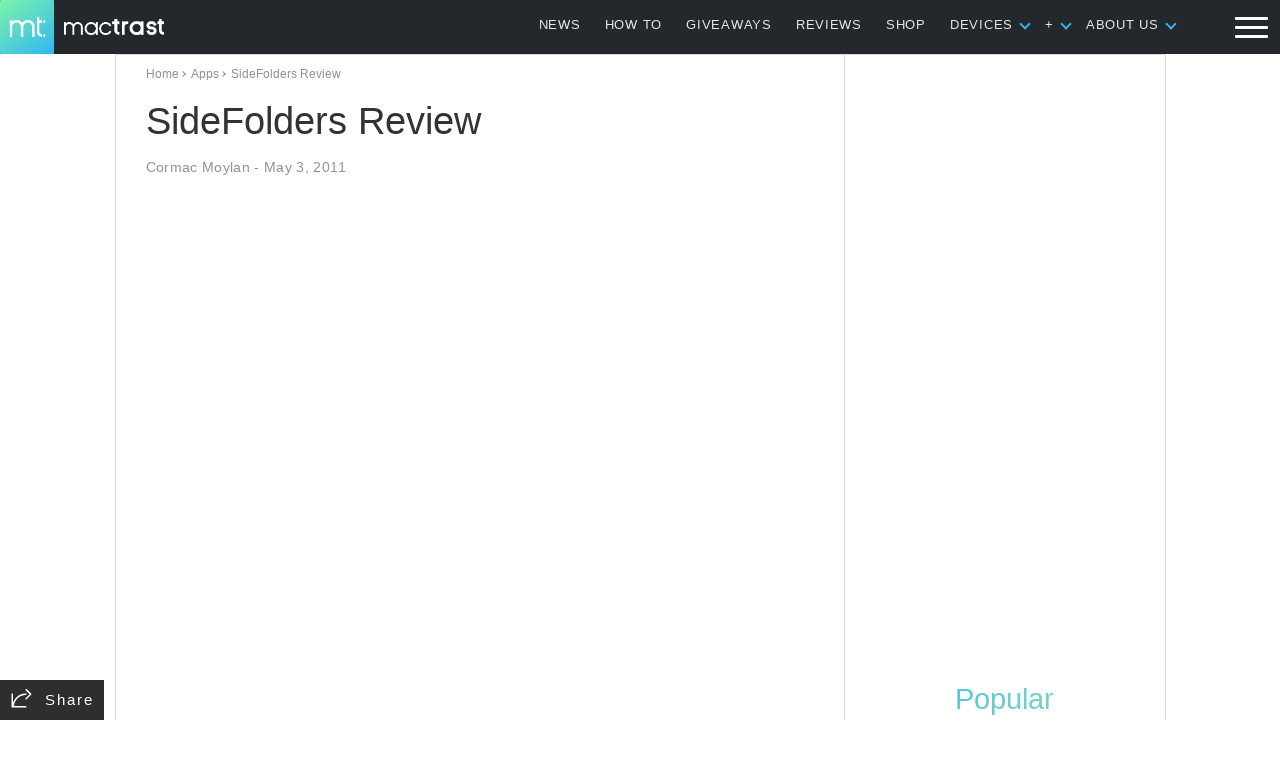

--- FILE ---
content_type: text/html; charset=utf-8
request_url: https://www.google.com/recaptcha/api2/aframe
body_size: 268
content:
<!DOCTYPE HTML><html><head><meta http-equiv="content-type" content="text/html; charset=UTF-8"></head><body><script nonce="jDpODWqA7vW5PiwY_BeVyw">/** Anti-fraud and anti-abuse applications only. See google.com/recaptcha */ try{var clients={'sodar':'https://pagead2.googlesyndication.com/pagead/sodar?'};window.addEventListener("message",function(a){try{if(a.source===window.parent){var b=JSON.parse(a.data);var c=clients[b['id']];if(c){var d=document.createElement('img');d.src=c+b['params']+'&rc='+(localStorage.getItem("rc::a")?sessionStorage.getItem("rc::b"):"");window.document.body.appendChild(d);sessionStorage.setItem("rc::e",parseInt(sessionStorage.getItem("rc::e")||0)+1);localStorage.setItem("rc::h",'1768932579758');}}}catch(b){}});window.parent.postMessage("_grecaptcha_ready", "*");}catch(b){}</script></body></html>